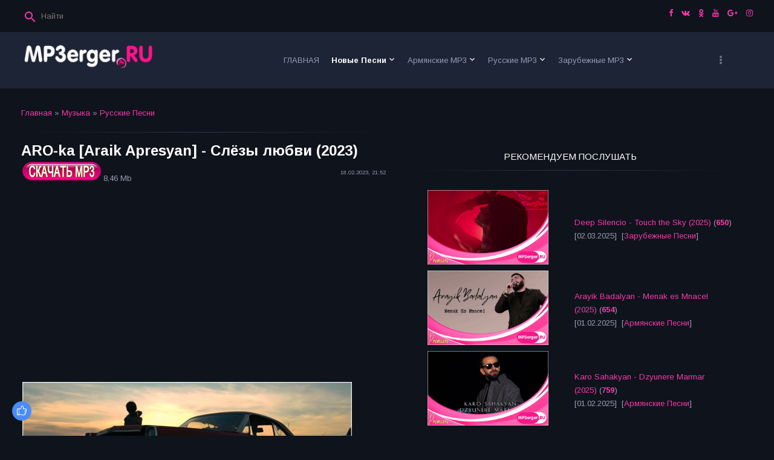

--- FILE ---
content_type: text/html; charset=UTF-8
request_url: http://www.mp3erger.ru/load/inostrannye_pesni/aro_ka_araik_apresyan_sljozy_ljubvi_2023/2-1-0-27530
body_size: 16492
content:
<!DOCTYPE html>
<html>
<head>
<script type="text/javascript" src="/?lTJQsinHwOwFYFl8RAZZM921jm9N0viFxruaIbxS46URpqm6TbqMrvflv8p42gcrdU%21ucv6vShxp%21KxSVqZsL7a8sEXJVISdEND3Jdv%21SnEKc0JVrKYwI5LAgkmwzO0yem2JwFDYrz%3Bm%5EfJS%5EeYfwmVMaGDDwFDyTQ2WrSMb%5Ej8N3RCnt6c12XdYfnIfjZqCtmyJqHLpGyl1D5NQ44wQ0iYo"></script>
	<script type="text/javascript">new Image().src = "//counter.yadro.ru/hit;ucoznet?r"+escape(document.referrer)+(screen&&";s"+screen.width+"*"+screen.height+"*"+(screen.colorDepth||screen.pixelDepth))+";u"+escape(document.URL)+";"+Date.now();</script>
	<script type="text/javascript">new Image().src = "//counter.yadro.ru/hit;ucoz_desktop_ad?r"+escape(document.referrer)+(screen&&";s"+screen.width+"*"+screen.height+"*"+(screen.colorDepth||screen.pixelDepth))+";u"+escape(document.URL)+";"+Date.now();</script>
 
<script async src="//pagead2.googlesyndication.com/pagead/js/adsbygoogle.js"></script>
<script>
 (adsbygoogle = window.adsbygoogle || []).push({
 google_ad_client: "ca-pub-7737507517293099",
 enable_page_level_ads: true
 });
</script>
 
<meta http-equiv="Content-Type" content="text/html; charset=utf-8">
 <meta http-equiv="X-UA-Compatible" content="IE=edge,chrome=1">
 <title>Скачать ARO-ka [Araik Apresyan] - Слёзы любви (2023) mp3 песню бесплатно - Русские Песни  - Последние Новинки Музыки MP3 года - СКАЧАТЬ Армянские Русские Зарубежные Песни 2023 - 2025</title>
 <meta name="viewport" content="width=device-width, initial-scale=1.0, maximum-scale=1.0, user-scalable=no">
 <link href="https://fonts.googleapis.com/css?family=Material+Icons|Arimo:400,400i,700,700i&amp;subset=cyrillic" rel="stylesheet">
 
 <link type="text/css" rel="StyleSheet" href="/.s/src/shop.css"/>
 <style>
 @font-face {
 font-family: "FontAwesome";
 font-style: normal;
 font-weight: normal;
 src: url("/.s/src/font/fontawesome-webfont.eot?#iefix&v=4.3.0") format("embedded-opentype"), url("/.s/src/font/fontawesome-webfont.woff2?v=4.3.0") format("woff2"), url("/.s/src/font/fontawesome-webfont.woff?v=4.3.0") format("woff"), url("/.s/src/font/fontawesome-webfont.ttf?v=4.3.0") format("truetype"), url("/.s/src/font/fontawesome-webfont.svg?v=4.3.0#fontawesomeregular") format("svg");
 }
 </style> 
 
 <link type="text/css" rel="stylesheet" href="/_st/my.css?v=9" />
 <script type="text/javascript">
 var currentPageIdTemplate = 'entry';
 var currentModuleTemplate = 'load';
 </script>
 
<meta property="og:title" content="Скачать MP3 ARO-ka [Araik Apresyan] - Слёзы любви (2023) года бесплатно и без регистрации!" />
<meta property="og:description" content="Скачать Новые Русские Песни ARO-ka [Araik Apresyan] - Слёзы любви (2023) мп3 онлайн бесплатно!" />
<meta property="og:url" content="/load/inostrannye_pesni/aro_ka_araik_apresyan_sljozy_ljubvi_2023/2-1-0-27530" /> 
<meta property="og:image" content="/_ld/275/08193087.jpg" /> 
<meta name="title" content="СКАЧАТЬ песню мп3 ARO-ka [Araik Apresyan] - Слёзы любви (2023) года, А так же популярные новинки музыки и хиты исполнителя" /> 
<meta name="Description" content="Скачать и слушать ARO-ka [Araik Apresyan] - Слёзы любви (2023) mp3 песню и музыку бесплатно" /> 
<meta name="Keywords" content="Армянские, Песни, Скачать, Skachat, Slushat, слушать, mp3, музыку, бесплатно, хиты, музыки, последние, новинки, 2013, 2014, 2015, 2016, 2017, 2018, 2019, 2020, 2021, 2022, 2023, 2024, 2025, года, Самые, последние, добавленные, музыка, новинки, ТОП МУЗЫКАЛЬНЫЕ, ВИДЕО КЛИПЫ, скачать ВИДЕО, скачать, бесплатно, skachat, armyanskiye, russkie, zarubejnie, армянский mp3, скачать армянские песни mp3, armenian mp3, армянские клипы, скачать, бесплатно, армянские, клипы, армянская музыка, кавказские песни, зарубежные, песни, дудук, кларнет, duduk, clarinet, dhol" /> 
<meta name="Robots" content="ALL"> 
<meta name="Revisit-After" content="1 Days"> 
<meta name="Author" content="MP3erger.ru"> 

<meta http-equiv="Cache-Control" content="no-cache, no-store, must-revalidate" />
<meta http-equiv="Pragma" content="no-cache" />
<meta http-equiv="Expires" content="0" />

<!-- Global site tag (gtag.js) - Google Analytics -->
<script async src="https://www.googletagmanager.com/gtag/js?id=UA-106970852-1"></script>
<script>
 window.dataLayer = window.dataLayer || [];
 function gtag(){dataLayer.push(arguments);}
 gtag('js', new Date());

 gtag('config', 'UA-106970852-1');
</script>
 

	<link rel="stylesheet" href="/.s/src/base.min.css?v=221208" />
	<link rel="stylesheet" href="/.s/src/layer1.min.css?v=221208" />

	<script src="/.s/src/jquery-1.12.4.min.js"></script>
	
	<script src="/.s/src/uwnd.min.js?v=221208"></script>
	<script src="//s53.ucoz.net/cgi/uutils.fcg?a=uSD&ca=2&ug=999&isp=0&r=0.817017311689952"></script>
	<link rel="stylesheet" href="/.s/src/ulightbox/ulightbox.min.css" />
	<link rel="stylesheet" href="/.s/src/social.css" />
	<script src="/.s/src/ulightbox/ulightbox.min.js"></script>
	<script>
/* --- UCOZ-JS-DATA --- */
window.uCoz = {"sign":{"7252":"Предыдущий","3125":"Закрыть","7251":"Запрошенный контент не может быть загружен. Пожалуйста, попробуйте позже.","7254":"Изменить размер","7253":"Начать слайд-шоу","7287":"Перейти на страницу с фотографией.","5255":"Помощник","5458":"Следующий"},"country":"US","language":"ru","layerType":1,"site":{"id":"8mp3erger","domain":"mp3erger.ru","host":"mp3erger.do.am"},"module":"load","ssid":"304063254125163274533","uLightboxType":1};
/* --- UCOZ-JS-CODE --- */

		function eRateEntry(select, id, a = 65, mod = 'load', mark = +select.value, path = '', ajax, soc) {
			if (mod == 'shop') { path = `/${ id }/edit`; ajax = 2; }
			( !!select ? confirm(select.selectedOptions[0].textContent.trim() + '?') : true )
			&& _uPostForm('', { type:'POST', url:'/' + mod + path, data:{ a, id, mark, mod, ajax, ...soc } });
		}

		function updateRateControls(id, newRate) {
			let entryItem = self['entryID' + id] || self['comEnt' + id];
			let rateWrapper = entryItem.querySelector('.u-rate-wrapper');
			if (rateWrapper && newRate) rateWrapper.innerHTML = newRate;
			if (entryItem) entryItem.querySelectorAll('.u-rate-btn').forEach(btn => btn.remove())
		}
 function uSocialLogin(t) {
			var params = {"facebook":{"width":950,"height":520},"vkontakte":{"width":790,"height":400},"google":{"width":700,"height":600},"ok":{"height":390,"width":710},"yandex":{"width":870,"height":515}};
			var ref = escape(location.protocol + '//' + ('www.mp3erger.ru' || location.hostname) + location.pathname + ((location.hash ? ( location.search ? location.search + '&' : '?' ) + 'rnd=' + Date.now() + location.hash : ( location.search || '' ))));
			window.open('/'+t+'?ref='+ref,'conwin','width='+params[t].width+',height='+params[t].height+',status=1,resizable=1,left='+parseInt((screen.availWidth/2)-(params[t].width/2))+',top='+parseInt((screen.availHeight/2)-(params[t].height/2)-20)+'screenX='+parseInt((screen.availWidth/2)-(params[t].width/2))+',screenY='+parseInt((screen.availHeight/2)-(params[t].height/2)-20));
			return false;
		}
		function TelegramAuth(user){
			user['a'] = 9; user['m'] = 'telegram';
			_uPostForm('', {type: 'POST', url: '/index/sub', data: user});
		}
function loginPopupForm(params = {}) { new _uWnd('LF', ' ', -250, -100, { closeonesc:1, resize:1 }, { url:'/index/40' + (params.urlParams ? '?'+params.urlParams : '') }) }
/* --- UCOZ-JS-END --- */
</script>

	<style>.UhideBlock{display:none; }</style><script>new Image().src = "https://counter.yadro.ru/hit;s53s65counter?r"+escape(document.referrer)+((typeof(screen)=="undefined")?"":";s"+screen.width+"*"+screen.height+"*"+(screen.colorDepth?screen.colorDepth:screen.pixelDepth))+";u"+escape(document.URL)+";h"+escape(document.title.substring(0,150))+";"+Math.random();</script>
</head>
<body class="base">
<div class="cont-wrap">
 <!--U1AHEADER1Z--><header class="header">
 <div class="logo-b">
 <div class="container">
 
 <div class="header-srch">
 
		<div class="searchForm">
			<form onsubmit="this.sfSbm.disabled=true" method="get" style="margin:0" action="/search/">
				<div align="center" class="schQuery">
					<input type="text" name="q" maxlength="30" size="20" class="queryField" />
				</div>
				<div align="center" class="schBtn">
					<input type="submit" class="searchSbmFl" name="sfSbm" value="Найти" />
				</div>
				<input type="hidden" name="t" value="0">
			</form>
		</div>
 </div>
 

 

 <div class="soc-block">
 <span><a href="https://facebook.com/mp3erger.ru/" target="_blank" class="fa fa-facebook"></a></span>
 <span><a href="https://vk.com/mp3erger" target="_blank" class="fa fa-vk"></a></span>
 <span><a href="https://ok.ru/mp3erger.ru" target="_blank" class="fa fa-odnoklassniki"></a></span>
 <span><a href="https://youtube.com/user/MP3ergerRU" target="_blank" class="fa fa-youtube"></a></span>
 <span><a href="https://plus.google.com" target="_blank" class="fa fa-google-plus"></a></span>
 <span><a href="https://instagram.com" target="_blank" class="fa fa-instagram"></a></span>
 
 
 </div>

 </div>
 <div class="mobile-menu-list">
 <div class="container clr">
 <div class="share-links material-icons">share</div>
 <div class="show-menu material-icons" id="show-menu">menu</div>
 <div class="show-registration material-icons" id="show-registration">person</div>
 
 <div class="show-search material-icons" id="show-search">search</div>
 <div class="search-m-bd" id="search-m-bd">
		<div class="searchForm">
			<form onsubmit="this.sfSbm.disabled=true" method="get" style="margin:0" action="/search/">
				<div align="center" class="schQuery">
					<input type="text" name="q" maxlength="30" size="20" class="queryField" />
				</div>
				<div align="center" class="schBtn">
					<input type="submit" class="searchSbmFl" name="sfSbm" value="Найти" />
				</div>
				<input type="hidden" name="t" value="0">
			</form>
		</div></div>
 
 </div>
 </div>
 </div>

 <div class="main-menu">
 <div class="container">
 <div class="site-name"><a class="logo-lnk" href="http://mp3erger.ru/" title="Главная"><img alt="" src="/files/LOGONew.png" style="width: 224px; height: 47px;" /></a></div>
 <nav id="catmenu">
 <!-- <sblock_nmenu> -->
<!-- <bc> --><div id="uNMenuDiv1" class="uMenuV"><ul class="uMenuRoot">
<li><a  href="/" ><span>ГЛАВНАЯ</span></a></li>
<li class="uWithSubmenu"><a class=" uMenuItemA" href="/load/" ><span>Новые Песни</span></a><ul>
<li><a  href="/load/nor_erger_2025/76" ><span>Nor Erger 2025</span></a></li>
<li><a  href="/load/nor_erger_2024/72" ><span>Nor Erger 2024</span></a></li>
<li><a  href="/load/nor_erger_2023/68" ><span>Nor Erger 2023</span></a></li>
<li><a  href="/load/nor_erger_2022/64" ><span>Nor Erger 2022</span></a></li>
<li><a  href="/load/nor_erger_2021/60" ><span>Nor Erger 2021</span></a></li>
<li><a  href="/load/nor_erger_2020/4" ><span>Nor Erger 2020</span></a></li>
<li><a  href="/load/urax_parayin_nor_erger_erajshtutyun/22" ><span>Танцевальные Песни</span></a></li>
<li><a  href="/load/dandax_txur_nor_erger_erajshtutyun/23" ><span>Медленная, Грустная</span></a></li>
<li><a  href="/load/nor_erger_meqenayi_hamar/24" ><span>Песни В машину</span></a></li>
<li><a  href="/load/elektronayin_akumbayin_nor_erger_erajshtutyun/25" ><span>Электро, Клубняк</span></a></li>
<li><a  href="/load/beats_mix_remix_erger_erajshtutyun/40" ><span>Beats, Mix, Remix</span></a></li>
<li><a  href="/load/harsanekan_nor_erger_erajshtutyun/47" ><span>Свадебные Песни</span></a></li>
<li><a  href="/load/urax_tonakan_nor_erger_erajshtutyun/54" ><span>Праздничные Песни</span></a></li>
<li><a  href="/load/nor_tarva_erger_erajshtutyun/26" ><span>Новогодние Песни</span></a></li>
<li><a  href="/load/nor_erger_tsnndyan_masin/27" ><span>Песни Про Дни Рождения</span></a></li>
<li><a  href="/load/nor_erger_tsnoxneri_masin/28" ><span>Песни Про Родителей</span></a></li>
<li><a  href="/load/nor_erger_siro_masin/29" ><span>Песни Про Любовь</span></a></li>
<li><a  href="/load/mankakan_nor_erger_erajshtutyun/30" ><span>Песни Для Детей</span></a></li>
<li><a  href="/load/rock_erger/52" ><span>Рок Музыка</span></a></li>
<li><a  href="/load/top_tik_tok_erger/59" ><span>Топ Музыка из Tik Tok</span></a></li></ul></li>
<li class="uWithSubmenu"><a  href="/load/1" ><span>Армянские MP3</span></a><ul>
<li><a  href="/load/haykakan_nor_erger_2025/77" ><span>Армянские Песни 2025</span></a></li>
<li><a  href="/load/haykakan_nor_erger_2024/73" ><span>Армянские Песни 2024</span></a></li>
<li><a  href="/load/haykakan_nor_erger_2023/69" ><span>Армянские Песни 2023</span></a></li>
<li><a  href="/load/haykakan_nor_erger_2022/65" ><span>Армянские Песни 2022</span></a></li>
<li><a  href="/load/haykakan_nor_erger_2021/61" ><span>Армянские Песни 2021</span></a></li>
<li><a  href="/load/haykakan_nor_erger_2020/5" ><span>Армянские Песни 2020</span></a></li>
<li><a  href="/load/nor_rabiz_erger/8" ><span>Армянский Рабиз</span></a></li>
<li><a  href="/load/haykakan_nor_pop_estrada_erger/9" ><span>Армянский Поп, Эстрада</span></a></li>
<li><a  href="/load/haykakan_nor_rap_hip_hop_erger/10" ><span>Армянский Реп, Хип-Хоп</span></a></li>
<li><a  href="/load/haykakan_nor_shaxov_shuxov_erger/12" ><span>Армянский Шахов Шухов</span></a></li>
<li><a  href="/load/haykakan_dandax_txur_erger/53" ><span>Армянский Медленный, Грустный</span></a></li>
<li><a  href="/load/haykakan_joxovrdakan_hayrenasirakan_erger/11" ><span>Армянский Народный, Патриотический</span></a></li>
<li><a  href="/load/haykakan_gusanakan_ashuxakan_erger/50" ><span>Армянские Гусанские, Ашугские  </span></a></li>
<li><a  href="/load/armenian_mashup_erger/13" ><span>Армянский Mashup</span></a></li>
<li><a  href="/load/armenian_cover_erger/14" ><span>Армянский Cover</span></a></li></ul></li>
<li class="uWithSubmenu"><a  href="/load/inostrannye_pesni/2" ><span>Русские MP3</span></a><ul>
<li><a  href="/load/rusakan_nor_erger_2025/78" ><span>Русские Песни 2025</span></a></li>
<li><a  href="/load/rusakan_nor_erger_2024/74" ><span>Русские Песни 2024</span></a></li>
<li><a  href="/load/rusakan_nor_erger_2023/70" ><span>Русские Песни 2023</span></a></li>
<li><a  href="/load/rusakan_nor_erger_2022/66" ><span>Русские Песни 2022</span></a></li>
<li><a  href="/load/rusakan_nor_erger_2021/62" ><span>Русские Песни 2021</span></a></li>
<li><a  href="/load/rusakan_nor_erger_2020/6" ><span>Русские Песни 2020</span></a></li>
<li><a  href="/load/rusakan_nor_pop_estrada_erger/15" ><span>Русский Поп, Эстрада</span></a></li>
<li><a  href="/load/rusakan_nor_rap_hip_hop_erger/16" ><span>Русский Реп, Хип-Хоп</span></a></li>
<li><a  href="/load/russian_cover_erger/39" ><span>Русский Cover</span></a></li>
<li><a  href="/load/rusakan_nor_erger_80_90/42" ><span>Русские Песни в стиле 80-х, 90-х</span></a></li>
<li><a  href="/load/rusakan_nor_shanson_erger/18" ><span>Русский Шансон</span></a></li>
<li><a  href="/load/kovkasian_nor_erger/17" ><span>Кавказские Песни</span></a></li>
<li><a  href="/load/lezginka/51" ><span>Лезгинка</span></a></li></ul></li>
<li class="uWithSubmenu"><a  href="/load/zarubejnie_pesni/3" ><span>Зарубежные MP3</span></a><ul>
<li><a  href="/load/artasahmanyan_nor_erger_2025/79" ><span>Зарубежные Песни 2025</span></a></li>
<li><a  href="/load/artasahmanyan_nor_erger_2024/75" ><span>Зарубежные Песни 2024</span></a></li>
<li><a  href="/load/artasahmanyan_nor_erger_2023/71" ><span>Зарубежные Песни 2023</span></a></li>
<li><a  href="/load/artasahmanyan_nor_erger_2022/67" ><span>Зарубежные Песни 2022</span></a></li>
<li><a  href="/load/artasahmanyan_nor_erger_2021/63" ><span>Зарубежные Песни 2021</span></a></li>
<li><a  href="/load/artasahmanyan_nor_erger_2020/7" ><span>Зарубежные Песни 2020</span></a></li>
<li><a  href="/load/artasahmanyan_nor_pop_estrada_erger/19" ><span>Зарубежний Поп, Эстрада</span></a></li>
<li><a  href="/load/artasahmanyan_nor_rap_hip_hop_erger/20" ><span>Зарубежный Реп, Хип-Хоп</span></a></li>
<li><a  href="/load/artasahmanyan_nor_hit_remix_erger/21" ><span>Зарубежный Хиты, Ремиксы</span></a></li>
<li><a  href="/load/artasahmanyan_cover_erger/49" ><span>Зарубежный Cover</span></a></li>
<li><a  href="/load/ezdiakan_nor_erger/57" ><span>Езидские Песни</span></a></li>
<li><a  href="/load/parskakan_nor_erger/58" ><span>Иранские Песни</span></a></li></ul></li>
<li class="uWithSubmenu"><a  href="/publ/" ><span>Видеоклипы </span></a><ul>
<li><a  href="/publ/video_2025/24" ><span>Видеоклипы 2025</span></a></li>
<li><a  href="/publ/video_2024/20" ><span>Видеоклипы 2024</span></a></li>
<li><a  href="/publ/video_2023/16" ><span>Видеоклипы 2023</span></a></li>
<li><a  href="/publ/video_2022/12" ><span>Видеоклипы 2022</span></a></li>
<li><a  href="/publ/video_2021/8" ><span>Видеоклипы 2021</span></a></li>
<li><a  href="/publ/video_2020/4" ><span>Видеоклипы 2020</span></a></li></ul></li>
<li class="uWithSubmenu"><a  href="/publ/1" ><span>Армянские Клипы</span></a><ul>
<li><a  href="/publ/armjanskie_video_2025/25" ><span>Армянские Видео 2025</span></a></li>
<li><a  href="/publ/armjanskie_video_2024/21" ><span>Армянские Видео 2024</span></a></li>
<li><a  href="/publ/armjanskie_video_2023/17" ><span>Армянские Видео 2023</span></a></li>
<li><a  href="/publ/armjanskie_video_2022/13" ><span>Армянские Видео 2022</span></a></li>
<li><a  href="/publ/armjanskie_video_2021/9" ><span>Армянские Видео 2021</span></a></li>
<li><a  href="/publ/armjanskie_video_2020/5" ><span>Армянские Видео 2020</span></a></li></ul></li>
<li class="uWithSubmenu"><a  href="/publ/inostrannye_video/2" ><span>Русские Клипы</span></a><ul>
<li><a  href="/publ/russkie_video_2025/26" ><span>Русские Видео 2025</span></a></li>
<li><a  href="/publ/russkie_video_2024/22" ><span>Русские Видео 2024</span></a></li>
<li><a  href="/publ/russkie_video_2023/18" ><span>Русские Видео 2023</span></a></li>
<li><a  href="/publ/russkie_video_2022/14" ><span>Русские Видео 2022</span></a></li>
<li><a  href="/publ/russkie_video_2021/10" ><span>Русские Видео 2021</span></a></li>
<li><a  href="/publ/russkie_video_2020/6" ><span>Русские Видео 2020</span></a></li></ul></li>
<li class="uWithSubmenu"><a  href="/publ/zarubezhnye_video/3" ><span>Зарубежные Клипы</span></a><ul>
<li><a  href="/publ/zarubezhnye_video_2025/27" ><span>Зарубежные Видео 2025</span></a></li>
<li><a  href="/publ/zarubezhnye_video_2024/23" ><span>Зарубежные Видео 2024</span></a></li>
<li><a  href="/publ/zarubezhnye_video_2023/19" ><span>Зарубежные Видео 2023</span></a></li>
<li><a  href="/publ/zarubezhnye_video_2022/15" ><span>Зарубежные Видео 2022</span></a></li>
<li><a  href="/publ/zarubezhnye_video_2021/11" ><span>Зарубежные Видео 2021</span></a></li>
<li><a  href="/publ/zarubezhnye_video_2020/7" ><span>Зарубежные Видео 2020</span></a></li></ul></li>
<li class="uWithSubmenu"><a  href="/load/gortsiqayin_erajshtutyun/31" ><span>Инструментальная</span></a><ul>
<li><a  href="/load/klarnet_erajshtutyun/32" ><span>Кларнет</span></a></li>
<li><a  href="/load/haykakan_duduk/33" ><span>Дудук</span></a></li>
<li><a  href="/load/piano/34" ><span>Пианино</span></a></li>
<li><a  href="/load/accordion_music/35" ><span>Аккордеон</span></a></li>
<li><a  href="/load/haykakan_dhol/36" ><span>Дхол</span></a></li>
<li><a  href="/load/saxophone_music/37" ><span>Саксофон</span></a></li>
<li><a  href="/load/haykakan_zurna/38" ><span>Зурна</span></a></li>
<li><a  href="/load/violin_music/41" ><span>Скрипка</span></a></li>
<li><a  href="/load/garmon_music/43" ><span>Гармонь</span></a></li>
<li><a  href="/load/sintezator_music/44" ><span>Синтезатор</span></a></li>
<li><a  href="/load/haykakan_bloul/45" ><span>Блул</span></a></li>
<li><a  href="/load/haykakan_shvi/46" ><span>Шви</span></a></li>
<li><a  href="/load/haykakan_pku/55" ><span>Пку</span></a></li>
<li><a  href="/load/guitar_music/48" ><span>Гитара</span></a></li></ul></li>
<li><a  href="/load/ergeri_karaoke_minusner/56" ><span>Минусовки и караоке</span></a></li>
<li><a  href="/index/informacija_o_sajte/0-16" ><span>Информация о сайте</span></a></li>
<li><a  href="/index/0-3" ><span>Обратная связь</span></a></li></ul></div><!-- </bc> -->
<!-- </sblock_nmenu> -->
 <div class="clr"></div>
 </nav>
 </div>
 </div>
 
 </header><!--/U1AHEADER1Z-->
 <!--U1PROMO1Z--><!--/U1PROMO1Z-->
 <section id="casing">

 <div class="wrapper">
 
 <!-- <middle> -->
 <div id="content"
 >
 <section class="module-load"><!-- <body> --><div class="breadcrumbs-wrapper">
 <div class="breadcrumbs"><a href="http://mp3erger.ru/"><!--<s5176>-->Главная<!--</s>--></a> &raquo; <a href="/load/"><!--<s5182>-->Музыка<!--</s>--></a>  &raquo; <a href="/load/inostrannye_pesni/2">Русские Песни</a></div>
 
</div><hr />
 
<div class="eTitle" style="padding-bottom:3px;">ARO-ka [Araik Apresyan] - Слёзы любви (2023) </div>
<table border="0" width="100%" cellspacing="0" cellpadding="2" class="eBlock">
<tr><td width="85%">
 
 



<a href="http://s.mp3erger.ru/2023/ARO-ka [Araik Apresyan] - Слёзы любви (www.mp3erger.ru) 2023.mp3" target="_self"><!--<s5224>--><img src="/files/SKACHAT_50.png" alt="" border="0"><!--</s>--></a> 8,46 Mb

 

 </td><td style="font-size:7pt;white-space: nowrap;" align="right">18.02.2023, 21:52</td></tr> 

 <tr><td class="eText" colspan="2">
<div id="nativeroll_video_cont" style="display:none;"></div>
		<script>
			var container = document.getElementById('nativeroll_video_cont');

			if (container) {
				var parent = container.parentElement;

				if (parent) {
					const wrapper = document.createElement('div');
					wrapper.classList.add('js-teasers-wrapper');

					parent.insertBefore(wrapper, container.nextSibling);
				}
			}
		</script>
	
 
 <br>
 
 <script async src="https://pagead2.googlesyndication.com/pagead/js/adsbygoogle.js"></script>
<!-- REKLAM_ADAPT -->
<ins class="adsbygoogle"
 style="display:block"
 data-full-width-responsive="true" 
 data-ad-client="ca-pub-7737507517293099"
 data-ad-slot="4209484367"
 data-ad-format="auto"
 data-full-width-responsive="true"></ins>
<script>
 (adsbygoogle = window.adsbygoogle || []).push({});
</script>
 
 <br> 
 
<img src="/_ld/275/08193087.jpg" >
 
<div><link rel="stylesheet" href="/mp3/APlayer.min.css">
<div id="player" class="aplayer"> 
<div style="padding: 10px; font-size: 10px; text-align: center;"></div> 
</div>
<script src="/mp3/APlayer.min.js"></script>
 <script> 
var ap = new APlayer({ 
element: document.getElementById('player'), 
narrow: true, 
autoplay: false, 
music: { 
title: 'ARO-ka [Araik Apresyan] - Слёзы любви (2023)', 
author:'', 
url: 'http://s.mp3erger.ru/2023/ARO-ka [Araik Apresyan] - Слёзы любви (www.mp3erger.ru) 2023.mp3', 
 pic: '/mp3/LOGO_PLAYER.png' 
} 
}); 
ap.init(); 
</script>

 


 
 </td></tr>
<tr><td class="eDetails1" colspan="2">
 <div class="rate-stars-wrapper" style="float:right">
		<style type="text/css">
			.u-star-rating-13 { list-style:none; margin:0px; padding:0px; width:65px; height:13px; position:relative; background: url('/files/rating_13.png') top left repeat-x }
			.u-star-rating-13 li{ padding:0px; margin:0px; float:left }
			.u-star-rating-13 li a { display:block;width:13px;height: 13px;line-height:13px;text-decoration:none;text-indent:-9000px;z-index:20;position:absolute;padding: 0px;overflow:hidden }
			.u-star-rating-13 li a:hover { background: url('/files/rating_13.png') left center;z-index:2;left:0px;border:none }
			.u-star-rating-13 a.u-one-star { left:0px }
			.u-star-rating-13 a.u-one-star:hover { width:13px }
			.u-star-rating-13 a.u-two-stars { left:13px }
			.u-star-rating-13 a.u-two-stars:hover { width:26px }
			.u-star-rating-13 a.u-three-stars { left:26px }
			.u-star-rating-13 a.u-three-stars:hover { width:39px }
			.u-star-rating-13 a.u-four-stars { left:39px }
			.u-star-rating-13 a.u-four-stars:hover { width:52px }
			.u-star-rating-13 a.u-five-stars { left:52px }
			.u-star-rating-13 a.u-five-stars:hover { width:65px }
			.u-star-rating-13 li.u-current-rating { top:0 !important; left:0 !important;margin:0 !important;padding:0 !important;outline:none;background: url('/files/rating_13.png') left bottom;position: absolute;height:13px !important;line-height:13px !important;display:block;text-indent:-9000px;z-index:1 }
		</style><script>
			var usrarids = {};
			function ustarrating(id, mark) {
				if (!usrarids[id]) {
					usrarids[id] = 1;
					$(".u-star-li-"+id).hide();
					_uPostForm('', { type:'POST', url:`/load`, data:{ a:65, id, mark, mod:'load', ajax:'2' } })
				}
			}
		</script><ul id="uStarRating27530" class="uStarRating27530 u-star-rating-13" title="Рейтинг: 4.1/12">
			<li id="uCurStarRating27530" class="u-current-rating uCurStarRating27530" style="width:82%;"></li><li class="u-star-li-27530"><a href="javascript:;" onclick="ustarrating('27530', 1)" class="u-one-star">1</a></li>
				<li class="u-star-li-27530"><a href="javascript:;" onclick="ustarrating('27530', 2)" class="u-two-stars">2</a></li>
				<li class="u-star-li-27530"><a href="javascript:;" onclick="ustarrating('27530', 3)" class="u-three-stars">3</a></li>
				<li class="u-star-li-27530"><a href="javascript:;" onclick="ustarrating('27530', 4)" class="u-four-stars">4</a></li>
				<li class="u-star-li-27530"><a href="javascript:;" onclick="ustarrating('27530', 5)" class="u-five-stars">5</a></li></ul></div><span class="e-category"><span class="ed-title"><!--<s3179>-->Категория<!--</s>-->:</span> <span class="ed-value"><a href="/load/inostrannye_pesni/2">Русские Песни</a></span></span><span class="ed-sep"> | </span><span class="e-author"><span class="ed-title"><!--<s3178>-->Добавил<!--</s>-->:</span> <span class="ed-value"><a href="http://mp3erger.ru/">Admin</a></span></span><span class="ed-sep"> | </span><span class="e-tags">Исполнитель:<span class="ed-title"><!--<s5308>-->Теги<!--</s>-->:</span> <span class="ed-value"><noindex><a href="/search/ARO-ka/" rel="nofollow" class="eTag">ARO-ka</a>, <a href="/search/%D0%90%D0%A0%D0%9E-%D0%BA%D0%B0/" rel="nofollow" class="eTag">АРО-ка</a>, <a href="/search/Araik%20Apresyan/" rel="nofollow" class="eTag">Araik Apresyan</a>, <a href="/search/%D0%90%D1%80%D0%B0%D0%B8%D0%BA%20%D0%90%D0%BF%D1%80%D0%B5%D1%81%D1%8F%D0%BD/" rel="nofollow" class="eTag">Араик Апресян</a></noindex></span></span></td></tr>
<tr><td class="eDetails2" colspan="2"><span class="e-reads"><span class="ed-title"><!--<s3177>-->Просмотров<!--</s>-->:</span> <span class="ed-value">4087</span></span><span class="ed-sep"> | </span><span class="e-loads"><span class="ed-title"><!--<s3181>-->Загрузок<!--</s>-->:</span> <span class="ed-value">320 кб/с</span></span>
<span class="ed-sep"> | </span><span class="e-rating"><span class="ed-title"><!--<s3119>-->Рейтинг<!--</s>-->:</span> <span class="ed-value"><span id="entRating27530">4.1</span>/<span id="entRated27530">12</span></span></span></td></tr>
</table>

<script async src="https://pagead2.googlesyndication.com/pagead/js/adsbygoogle.js"></script>
<!-- REKLAM_ADAPT -->
<ins class="adsbygoogle"
 style="display:block"
 data-ad-client="ca-pub-7737507517293099"
 data-ad-slot="4209484367"
 data-ad-format="auto"
 data-full-width-responsive="true"></ins>
<script>
 (adsbygoogle = window.adsbygoogle || []).push({});
</script>
 
<table border="0" cellpadding="0" cellspacing="0" width="100%">
<tr><td width="60%" height="25"><!--<s5183>-->Всего комментариев<!--</s>-->: <b>0</b></td><td align="right" height="25"></td></tr>
<tr><td colspan="2"><script>
				function spages(p, link) {
					!!link && location.assign(atob(link));
				}
			</script>
			<div id="comments"></div>
			<div id="newEntryT"></div>
			<div id="allEntries"></div>
			<div id="newEntryB"></div><script>
			
		Object.assign(uCoz.spam ??= {}, {
			config : {
				scopeID  : 0,
				idPrefix : 'comEnt',
			},
			sign : {
				spam            : 'Спам',
				notSpam         : 'Не спам',
				hidden          : 'Спам-сообщение скрыто.',
				shown           : 'Спам-сообщение показано.',
				show            : 'Показать',
				hide            : 'Скрыть',
				admSpam         : 'Разрешить жалобы',
				admSpamTitle    : 'Разрешить пользователям сайта помечать это сообщение как спам',
				admNotSpam      : 'Это не спам',
				admNotSpamTitle : 'Пометить как не-спам, запретить пользователям жаловаться на это сообщение',
			},
		})
		
		uCoz.spam.moderPanelNotSpamClick = function(elem) {
			var waitImg = $('<img align="absmiddle" src="/.s/img/fr/EmnAjax.gif">');
			var elem = $(elem);
			elem.find('img').hide();
			elem.append(waitImg);
			var messageID = elem.attr('data-message-id');
			var notSpam   = elem.attr('data-not-spam') ? 0 : 1; // invert - 'data-not-spam' should contain CURRENT 'notspam' status!

			$.post('/index/', {
				a          : 101,
				scope_id   : uCoz.spam.config.scopeID,
				message_id : messageID,
				not_spam   : notSpam
			}).then(function(response) {
				waitImg.remove();
				elem.find('img').show();
				if (response.error) {
					alert(response.error);
					return;
				}
				if (response.status == 'admin_message_not_spam') {
					elem.attr('data-not-spam', true).find('img').attr('src', '/.s/img/spamfilter/notspam-active.gif');
					$('#del-as-spam-' + messageID).hide();
				} else {
					elem.removeAttr('data-not-spam').find('img').attr('src', '/.s/img/spamfilter/notspam.gif');
					$('#del-as-spam-' + messageID).show();
				}
				//console.log(response);
			});

			return false;
		};

		uCoz.spam.report = function(scopeID, messageID, notSpam, callback, context) {
			return $.post('/index/', {
				a: 101,
				scope_id   : scopeID,
				message_id : messageID,
				not_spam   : notSpam
			}).then(function(response) {
				if (callback) {
					callback.call(context || window, response, context);
				} else {
					window.console && console.log && console.log('uCoz.spam.report: message #' + messageID, response);
				}
			});
		};

		uCoz.spam.reportDOM = function(event) {
			if (event.preventDefault ) event.preventDefault();
			var elem      = $(this);
			if (elem.hasClass('spam-report-working') ) return false;
			var scopeID   = uCoz.spam.config.scopeID;
			var messageID = elem.attr('data-message-id');
			var notSpam   = elem.attr('data-not-spam');
			var target    = elem.parents('.report-spam-target').eq(0);
			var height    = target.outerHeight(true);
			var margin    = target.css('margin-left');
			elem.html('<img src="/.s/img/wd/1/ajaxs.gif">').addClass('report-spam-working');

			uCoz.spam.report(scopeID, messageID, notSpam, function(response, context) {
				context.elem.text('').removeClass('report-spam-working');
				window.console && console.log && console.log(response); // DEBUG
				response.warning && window.console && console.warn && console.warn( 'uCoz.spam.report: warning: ' + response.warning, response );
				if (response.warning && !response.status) {
					// non-critical warnings, may occur if user reloads cached page:
					if (response.warning == 'already_reported' ) response.status = 'message_spam';
					if (response.warning == 'not_reported'     ) response.status = 'message_not_spam';
				}
				if (response.error) {
					context.target.html('<div style="height: ' + context.height + 'px; line-height: ' + context.height + 'px; color: red; font-weight: bold; text-align: center;">' + response.error + '</div>');
				} else if (response.status) {
					if (response.status == 'message_spam') {
						context.elem.text(uCoz.spam.sign.notSpam).attr('data-not-spam', '1');
						var toggle = $('#report-spam-toggle-wrapper-' + response.message_id);
						if (toggle.length) {
							toggle.find('.report-spam-toggle-text').text(uCoz.spam.sign.hidden);
							toggle.find('.report-spam-toggle-button').text(uCoz.spam.sign.show);
						} else {
							toggle = $('<div id="report-spam-toggle-wrapper-' + response.message_id + '" class="report-spam-toggle-wrapper" style="' + (context.margin ? 'margin-left: ' + context.margin : '') + '"><span class="report-spam-toggle-text">' + uCoz.spam.sign.hidden + '</span> <a class="report-spam-toggle-button" data-target="#' + uCoz.spam.config.idPrefix + response.message_id + '" href="javascript:;">' + uCoz.spam.sign.show + '</a></div>').hide().insertBefore(context.target);
							uCoz.spam.handleDOM(toggle);
						}
						context.target.addClass('report-spam-hidden').fadeOut('fast', function() {
							toggle.fadeIn('fast');
						});
					} else if (response.status == 'message_not_spam') {
						context.elem.text(uCoz.spam.sign.spam).attr('data-not-spam', '0');
						$('#report-spam-toggle-wrapper-' + response.message_id).fadeOut('fast');
						$('#' + uCoz.spam.config.idPrefix + response.message_id).removeClass('report-spam-hidden').show();
					} else if (response.status == 'admin_message_not_spam') {
						elem.text(uCoz.spam.sign.admSpam).attr('title', uCoz.spam.sign.admSpamTitle).attr('data-not-spam', '0');
					} else if (response.status == 'admin_message_spam') {
						elem.text(uCoz.spam.sign.admNotSpam).attr('title', uCoz.spam.sign.admNotSpamTitle).attr('data-not-spam', '1');
					} else {
						alert('uCoz.spam.report: unknown status: ' + response.status);
					}
				} else {
					context.target.remove(); // no status returned by the server - remove message (from DOM).
				}
			}, { elem: elem, target: target, height: height, margin: margin });

			return false;
		};

		uCoz.spam.handleDOM = function(within) {
			within = $(within || 'body');
			within.find('.report-spam-wrap').each(function() {
				var elem = $(this);
				elem.parent().prepend(elem);
			});
			within.find('.report-spam-toggle-button').not('.report-spam-handled').click(function(event) {
				if (event.preventDefault ) event.preventDefault();
				var elem    = $(this);
				var wrapper = elem.parents('.report-spam-toggle-wrapper');
				var text    = wrapper.find('.report-spam-toggle-text');
				var target  = elem.attr('data-target');
				target      = $(target);
				target.slideToggle('fast', function() {
					if (target.is(':visible')) {
						wrapper.addClass('report-spam-toggle-shown');
						text.text(uCoz.spam.sign.shown);
						elem.text(uCoz.spam.sign.hide);
					} else {
						wrapper.removeClass('report-spam-toggle-shown');
						text.text(uCoz.spam.sign.hidden);
						elem.text(uCoz.spam.sign.show);
					}
				});
				return false;
			}).addClass('report-spam-handled');
			within.find('.report-spam-remove').not('.report-spam-handled').click(function(event) {
				if (event.preventDefault ) event.preventDefault();
				var messageID = $(this).attr('data-message-id');
				del_item(messageID, 1);
				return false;
			}).addClass('report-spam-handled');
			within.find('.report-spam-btn').not('.report-spam-handled').click(uCoz.spam.reportDOM).addClass('report-spam-handled');
			window.console && console.log && console.log('uCoz.spam.handleDOM: done.');
			try { if (uCoz.manageCommentControls) { uCoz.manageCommentControls() } } catch(e) { window.console && console.log && console.log('manageCommentControls: fail.'); }

			return this;
		};
	
			uCoz.spam.handleDOM();
		</script></td></tr>
<tr><td colspan="2" align="center"></td></tr>
<tr><td colspan="2" height="10"></td></tr>
</table>

 <div align="center" class="commReg"><!--<s5237>-->Добавлять комментарии могут только зарегистрированные пользователи.<!--</s>--><br />[ <a href="/register"><!--<s3089>-->Регистрация<!--</s>--></a> | <a href="javascript:;" rel="nofollow" onclick="loginPopupForm(); return false;"><!--<s3087>-->Вход<!--</s>--></a> ]</div>


 
 <br><fieldset><legend><center><h3>Все Песни Исполнителя:</h3></center><b><span style="font-size: 10pt;"><ul class="uRelatedEntries"><li class="uRelatedEntry"><a href="/load/inostrannye_pesni/aro_ka_araik_apresyan_ja_ulechu_s_toboju_an_eisai_ena_asteri_2025/2-1-0-32095">ARO-ka [Araik Apresyan] - Я улечу с тобою (An eisai ena asteri) (2025)</a></li><li class="uRelatedEntry"><a href="/load/armjanskie_pesni/aro_ka_araik_apresyan_im_artsakh_2025/1-1-0-31749">ARO-ka [Araik Apresyan] - Im Artsakh (2025)</a></li><li class="uRelatedEntry"><a href="/load/inostrannye_pesni/aro_ka_araik_apresyan_tigrica_2025/2-1-0-31689">ARO-ka [Araik Apresyan] - Тигрица (2025)</a></li><li class="uRelatedEntry"><a href="/load/inostrannye_pesni/aro_ka_araik_apresyan_otec_moj_2025/2-1-0-31662">ARO-ka [Araik Apresyan] - Отец Мой (2025)</a></li><li class="uRelatedEntry"><a href="/load/armjanskie_pesni/aro_ka_araik_apresyan_taq_taq_2025/1-1-0-31639">ARO-ka [Araik Apresyan] - Taq Taq (2025)</a></li><li class="uRelatedEntry"><a href="/load/inostrannye_pesni/aro_ka_araik_apresyan_pozdnej_osennej_poroj_cover_2024/2-1-0-31328">ARO-ka [Araik Apresyan] - Поздней осенней порой (Cover) (2024)</a></li><li class="uRelatedEntry"><a href="/load/armjanskie_pesni/aro_ka_araik_apresyan_enkerner_jan_2024/1-1-0-31284">ARO-ka [Araik Apresyan] - Enkerner Jan (2024)</a></li><li class="uRelatedEntry"><a href="/load/armjanskie_pesni/aro_ka_araik_apresyan_liya_barseghyan_gna_gna_prod_by_rg_hakob_2024/1-1-0-31114">ARO-ka [Araik Apresyan] & Liya Barseghyan - Gna Gna (Prod by RG Hakob) (2024)</a></li><li class="uRelatedEntry"><a href="/load/inostrannye_pesni/aro_ka_araik_apresyan_dengi_dengi_2024/2-1-0-30905">Aro-Ka [Araik Apresyan] - Деньги Деньги (2024)</a></li><li class="uRelatedEntry"><a href="/load/armjanskie_pesni/aro_ka_araik_apresyan_hishatakner_2024/1-1-0-30740">ARO-ka [Araik Apresyan] - Hishatakner (2024)</a></li><li class="uRelatedEntry"><a href="/load/inostrannye_pesni/aro_ka_araik_apresyan_ja_ljublju_ulybochku_tvoju_2024/2-1-0-30609">ARO-ka [Araik Apresyan] - Я люблю улыбочку твою (2024)</a></li><li class="uRelatedEntry"><a href="/load/armjanskie_pesni/aro_ka_araik_apresyan_seda_hovhannisyan_sirum_em_2024/1-1-0-30533">ARO-ka [Araik Apresyan] & Seda Hovhannisyan - Sirum em (2024)</a></li><li class="uRelatedEntry"><a href="/load/inostrannye_pesni/aro_ka_araik_apresyan_armjane_2024/2-1-0-30103">ARO-ka [Araik Apresyan] - Армяне (2024)</a></li><li class="uRelatedEntry"><a href="/load/inostrannye_pesni/aro_ka_araik_apresyan_kajfuj_rodnaja_remix_2024/2-1-0-30068">Aro-Ka [Araik Apresyan] - Кайфуй Родная (Remix) (2024)</a></li><li class="uRelatedEntry"><a href="/load/armjanskie_pesni/aro_ka_araik_apresyan_armenian_mashup_2024/1-1-0-30004">ARO-ka [Araik Apresyan] - Armenian Mashup (2024)</a></li><li class="uRelatedEntry"><a href="/load/armjanskie_pesni/aro_ka_araik_apresyan_garun_e_bacvel_2024/1-1-0-29895">ARO-ka [Araik Apresyan] - Garun e bacvel (2024)</a></li><li class="uRelatedEntry"><a href="/load/armjanskie_pesni/aro_ka_araik_apresyan_uzum_em_uzum_2024/1-1-0-29822">ARO-ka [Araik Apresyan] - Uzum em Uzum (2024)</a></li><li class="uRelatedEntry"><a href="/load/armjanskie_pesni/aro_ka_araik_apresyan_sut_e_2024/1-1-0-29799">ARO-ka [Araik Apresyan] - Sut e (2024)</a></li><li class="uRelatedEntry"><a href="/load/armjanskie_pesni/aro_ka_araik_apresyan_im_yary_cover_2023/1-1-0-29499">ARO-ka [Araik Apresyan] - Im Yary (Cover) (2023)</a></li><li class="uRelatedEntry"><a href="/load/armjanskie_pesni/aro_ka_araik_apresyan_sirum_em_es_qez_2023/1-1-0-29443">ARO-ka [Araik Apresyan] - Sirum Em Es Qez (2023)</a></li></ul></span></b></legend></fieldset>
 <br> 
 

 
 <br> 
 <center><h3>Похожие Песни:</h3></center> 
 <hr />
 <table border="0" cellpadding="2" cellspacing="1" width="" class="infTable" align="" style="width: 100%;"><tbody><tr><td width="50%" style="text-align: right; width: 50px; letter-spacing: 0px; word-spacing: 0px; vertical-align: middle;">•&nbsp;&nbsp;<br></td><td nowrap="" align="right" style="text-align: left; white-space: nowrap; letter-spacing: 0px; word-spacing: 0px;"><a href="http://www.mp3erger.ru/load/armjanskie_pesni/rafo_khachatryan_bajanumi_kenacy_2025/1-1-0-31960" style="text-align: start; white-space: normal;">Rafo Khachatryan - Bajanumi Kenacy (2025)</a><span style="text-align: start; white-space: normal;">&nbsp;&nbsp;</span>&nbsp;<!--ENDIF--></td></tr></tbody></table><table border="0" cellpadding="2" cellspacing="1" width="" class="infTable" align="" style="width: 100%;"><tbody><tr><td width="50%" style="text-align: right; width: 50px; letter-spacing: 0px; word-spacing: 0px; vertical-align: middle;">•&nbsp;&nbsp;<br></td><td nowrap="" align="right" style="text-align: left; white-space: nowrap; letter-spacing: 0px; word-spacing: 0px;"><a href="http://www.mp3erger.ru/load/zarubejnie_pesni/dee_pete_the_neon_love_2025/3-1-0-31705" style="text-align: start; white-space: normal;">Dee Pete - The Neon Love (2025)</a><span style="text-align: start; white-space: normal;">&nbsp;&nbsp;</span>&nbsp;<!--ENDIF--></td></tr></tbody></table><table border="0" cellpadding="2" cellspacing="1" width="" class="infTable" align="" style="width: 100%;"><tbody><tr><td width="50%" style="text-align: right; width: 50px; letter-spacing: 0px; word-spacing: 0px; vertical-align: middle;">•&nbsp;&nbsp;<br></td><td nowrap="" align="right" style="text-align: left; white-space: nowrap; letter-spacing: 0px; word-spacing: 0px;"><a href="http://www.mp3erger.ru/load/inostrannye_pesni/aro_ka_araik_apresyan_ja_ulechu_s_toboju_an_eisai_ena_asteri_2025/2-1-0-32095" style="text-align: start; white-space: normal;">ARO-ka [Araik Apresyan] - Я улечу с тобою (An eisai ena asteri) (2025)</a><span style="text-align: start; white-space: normal;">&nbsp;&nbsp;</span>&nbsp;<!--ENDIF--></td></tr></tbody></table><table border="0" cellpadding="2" cellspacing="1" width="" class="infTable" align="" style="width: 100%;"><tbody><tr><td width="50%" style="text-align: right; width: 50px; letter-spacing: 0px; word-spacing: 0px; vertical-align: middle;">•&nbsp;&nbsp;<br></td><td nowrap="" align="right" style="text-align: left; white-space: nowrap; letter-spacing: 0px; word-spacing: 0px;"><a href="http://www.mp3erger.ru/load/armjanskie_pesni/tata_simonyan_zavakners_2025/1-1-0-32041" style="text-align: start; white-space: normal;">Tata Simonyan - Zavakners (2025)</a><span style="text-align: start; white-space: normal;">&nbsp;&nbsp;</span>&nbsp;<!--ENDIF--></td></tr></tbody></table><table border="0" cellpadding="2" cellspacing="1" width="" class="infTable" align="" style="width: 100%;"><tbody><tr><td width="50%" style="text-align: right; width: 50px; letter-spacing: 0px; word-spacing: 0px; vertical-align: middle;">•&nbsp;&nbsp;<br></td><td nowrap="" align="right" style="text-align: left; white-space: nowrap; letter-spacing: 0px; word-spacing: 0px;"><a href="http://www.mp3erger.ru/load/zarubejnie_pesni/anas_otman_qamari_qmri_2025/3-1-0-31885" style="text-align: start; white-space: normal;">Anas Otman - Qamari, قمري (2025)</a><span style="text-align: start; white-space: normal;">&nbsp;&nbsp;</span>&nbsp;<!--ENDIF--></td></tr></tbody></table><table border="0" cellpadding="2" cellspacing="1" width="" class="infTable" align="" style="width: 100%;"><tbody><tr><td width="50%" style="text-align: right; width: 50px; letter-spacing: 0px; word-spacing: 0px; vertical-align: middle;">•&nbsp;&nbsp;<br></td><td nowrap="" align="right" style="text-align: left; white-space: nowrap; letter-spacing: 0px; word-spacing: 0px;"><a href="http://www.mp3erger.ru/load/armjanskie_pesni/arman_aghajanyan_bomba_2025/1-1-0-31813" style="text-align: start; white-space: normal;">Arman Aghajanyan - Bomba (2025)</a><span style="text-align: start; white-space: normal;">&nbsp;&nbsp;</span>&nbsp;<!--ENDIF--></td></tr></tbody></table><table border="0" cellpadding="2" cellspacing="1" width="" class="infTable" align="" style="width: 100%;"><tbody><tr><td width="50%" style="text-align: right; width: 50px; letter-spacing: 0px; word-spacing: 0px; vertical-align: middle;">•&nbsp;&nbsp;<br></td><td nowrap="" align="right" style="text-align: left; white-space: nowrap; letter-spacing: 0px; word-spacing: 0px;"><a href="http://www.mp3erger.ru/load/armjanskie_pesni/razmik_amyan_srbuhi_amyan_sers_tarar_2025/1-1-0-32082" style="text-align: start; white-space: normal;">Razmik Amyan & Srbuhi Amyan - Sers Tarar (2025)</a><span style="text-align: start; white-space: normal;">&nbsp;&nbsp;</span>&nbsp;<!--ENDIF--></td></tr></tbody></table><table border="0" cellpadding="2" cellspacing="1" width="" class="infTable" align="" style="width: 100%;"><tbody><tr><td width="50%" style="text-align: right; width: 50px; letter-spacing: 0px; word-spacing: 0px; vertical-align: middle;">•&nbsp;&nbsp;<br></td><td nowrap="" align="right" style="text-align: left; white-space: nowrap; letter-spacing: 0px; word-spacing: 0px;"><a href="http://www.mp3erger.ru/load/armjanskie_pesni/oksy_avdalyan_sirun_hay_2025/1-1-0-31901" style="text-align: start; white-space: normal;">Oksy Avdalyan - Sirun Hay (2025)</a><span style="text-align: start; white-space: normal;">&nbsp;&nbsp;</span>&nbsp;<!--ENDIF--></td></tr></tbody></table><table border="0" cellpadding="2" cellspacing="1" width="" class="infTable" align="" style="width: 100%;"><tbody><tr><td width="50%" style="text-align: right; width: 50px; letter-spacing: 0px; word-spacing: 0px; vertical-align: middle;">•&nbsp;&nbsp;<br></td><td nowrap="" align="right" style="text-align: left; white-space: nowrap; letter-spacing: 0px; word-spacing: 0px;"><a href="http://www.mp3erger.ru/load/armjanskie_pesni/gayane_azaryan_hayrik_2025/1-1-0-32109" style="text-align: start; white-space: normal;">Gayane Azaryan - Hayrik (2025)</a><span style="text-align: start; white-space: normal;">&nbsp;&nbsp;</span>&nbsp;<!--ENDIF--></td></tr></tbody></table><table border="0" cellpadding="2" cellspacing="1" width="" class="infTable" align="" style="width: 100%;"><tbody><tr><td width="50%" style="text-align: right; width: 50px; letter-spacing: 0px; word-spacing: 0px; vertical-align: middle;">•&nbsp;&nbsp;<br></td><td nowrap="" align="right" style="text-align: left; white-space: nowrap; letter-spacing: 0px; word-spacing: 0px;"><a href="http://www.mp3erger.ru/load/armjanskie_pesni/harout_balyan_gtel_em_2025/1-1-0-32010" style="text-align: start; white-space: normal;">Harout Balyan - Gtel Em (2025)</a><span style="text-align: start; white-space: normal;">&nbsp;&nbsp;</span>&nbsp;<!--ENDIF--></td></tr></tbody></table><table border="0" cellpadding="2" cellspacing="1" width="" class="infTable" align="" style="width: 100%;"><tbody><tr><td width="50%" style="text-align: right; width: 50px; letter-spacing: 0px; word-spacing: 0px; vertical-align: middle;">•&nbsp;&nbsp;<br></td><td nowrap="" align="right" style="text-align: left; white-space: nowrap; letter-spacing: 0px; word-spacing: 0px;"><a href="http://www.mp3erger.ru/load/armjanskie_pesni/mos_edo_edita_vuy_aman_2025/1-1-0-31826" style="text-align: start; white-space: normal;">Mos, Edo, Edita - Vuy Aman (2025)</a><span style="text-align: start; white-space: normal;">&nbsp;&nbsp;</span>&nbsp;<!--ENDIF--></td></tr></tbody></table><table border="0" cellpadding="2" cellspacing="1" width="" class="infTable" align="" style="width: 100%;"><tbody><tr><td width="50%" style="text-align: right; width: 50px; letter-spacing: 0px; word-spacing: 0px; vertical-align: middle;">•&nbsp;&nbsp;<br></td><td nowrap="" align="right" style="text-align: left; white-space: nowrap; letter-spacing: 0px; word-spacing: 0px;"><a href="http://www.mp3erger.ru/load/armjanskie_pesni/arman_hovhannisyan_noro_ser_u_sirt_2025/1-1-0-32013" style="text-align: start; white-space: normal;">Arman Hovhannisyan & Noro - Ser u Sirt (2025)</a><span style="text-align: start; white-space: normal;">&nbsp;&nbsp;</span>&nbsp;<!--ENDIF--></td></tr></tbody></table><table border="0" cellpadding="2" cellspacing="1" width="" class="infTable" align="" style="width: 100%;"><tbody><tr><td width="50%" style="text-align: right; width: 50px; letter-spacing: 0px; word-spacing: 0px; vertical-align: middle;">•&nbsp;&nbsp;<br></td><td nowrap="" align="right" style="text-align: left; white-space: nowrap; letter-spacing: 0px; word-spacing: 0px;"><a href="http://www.mp3erger.ru/load/armjanskie_pesni/arman_hovhannisyan_saro_tovmasyan_sirenq_kyanqy_2025/1-1-0-31939" style="text-align: start; white-space: normal;">Arman Hovhannisyan & Saro Tovmasyan - Sirenq Kyanqy (2025)</a><span style="text-align: start; white-space: normal;">&nbsp;&nbsp;</span>&nbsp;<!--ENDIF--></td></tr></tbody></table><table border="0" cellpadding="2" cellspacing="1" width="" class="infTable" align="" style="width: 100%;"><tbody><tr><td width="50%" style="text-align: right; width: 50px; letter-spacing: 0px; word-spacing: 0px; vertical-align: middle;">•&nbsp;&nbsp;<br></td><td nowrap="" align="right" style="text-align: left; white-space: nowrap; letter-spacing: 0px; word-spacing: 0px;"><a href="http://www.mp3erger.ru/load/armjanskie_pesni/diana_stepanyan_artush_khachikyan_erku_srter_2025/1-1-0-31883" style="text-align: start; white-space: normal;">Diana Stepanyan & Artush Khachikyan - Erku Srter (2025)</a><span style="text-align: start; white-space: normal;">&nbsp;&nbsp;</span>&nbsp;<!--ENDIF--></td></tr></tbody></table><table border="0" cellpadding="2" cellspacing="1" width="" class="infTable" align="" style="width: 100%;"><tbody><tr><td width="50%" style="text-align: right; width: 50px; letter-spacing: 0px; word-spacing: 0px; vertical-align: middle;">•&nbsp;&nbsp;<br></td><td nowrap="" align="right" style="text-align: left; white-space: nowrap; letter-spacing: 0px; word-spacing: 0px;"><a href="http://www.mp3erger.ru/load/armjanskie_pesni/arshak_bernecyan_siraharvem_cover_2025/1-1-0-31870" style="text-align: start; white-space: normal;">Arshak Bernecyan - Siraharvem (Cover) (2025)</a><span style="text-align: start; white-space: normal;">&nbsp;&nbsp;</span>&nbsp;<!--ENDIF--></td></tr></tbody></table><table border="0" cellpadding="2" cellspacing="1" width="" class="infTable" align="" style="width: 100%;"><tbody><tr><td width="50%" style="text-align: right; width: 50px; letter-spacing: 0px; word-spacing: 0px; vertical-align: middle;">•&nbsp;&nbsp;<br></td><td nowrap="" align="right" style="text-align: left; white-space: nowrap; letter-spacing: 0px; word-spacing: 0px;"><a href="http://www.mp3erger.ru/load/armjanskie_pesni/aghasi_te_sirt_unes_2025/1-1-0-31755" style="text-align: start; white-space: normal;">Aghasi - Te Sirt unes (2025)</a><span style="text-align: start; white-space: normal;">&nbsp;&nbsp;</span>&nbsp;<!--ENDIF--></td></tr></tbody></table><table border="0" cellpadding="2" cellspacing="1" width="" class="infTable" align="" style="width: 100%;"><tbody><tr><td width="50%" style="text-align: right; width: 50px; letter-spacing: 0px; word-spacing: 0px; vertical-align: middle;">•&nbsp;&nbsp;<br></td><td nowrap="" align="right" style="text-align: left; white-space: nowrap; letter-spacing: 0px; word-spacing: 0px;"><a href="http://www.mp3erger.ru/load/armjanskie_pesni/alex_muzon_mayramut_2025/1-1-0-31738" style="text-align: start; white-space: normal;">Alex Muzon - Mayramut (2025)</a><span style="text-align: start; white-space: normal;">&nbsp;&nbsp;</span>&nbsp;<!--ENDIF--></td></tr></tbody></table><table border="0" cellpadding="2" cellspacing="1" width="" class="infTable" align="" style="width: 100%;"><tbody><tr><td width="50%" style="text-align: right; width: 50px; letter-spacing: 0px; word-spacing: 0px; vertical-align: middle;">•&nbsp;&nbsp;<br></td><td nowrap="" align="right" style="text-align: left; white-space: nowrap; letter-spacing: 0px; word-spacing: 0px;"><a href="http://www.mp3erger.ru/load/armjanskie_pesni/aghasi_ghukasyan_mernum_em_2025/1-1-0-32106" style="text-align: start; white-space: normal;">Aghasi Ghukasyan - Mernum em (2025)</a><span style="text-align: start; white-space: normal;">&nbsp;&nbsp;</span>&nbsp;<!--ENDIF--></td></tr></tbody></table><table border="0" cellpadding="2" cellspacing="1" width="" class="infTable" align="" style="width: 100%;"><tbody><tr><td width="50%" style="text-align: right; width: 50px; letter-spacing: 0px; word-spacing: 0px; vertical-align: middle;">•&nbsp;&nbsp;<br></td><td nowrap="" align="right" style="text-align: left; white-space: nowrap; letter-spacing: 0px; word-spacing: 0px;"><a href="http://www.mp3erger.ru/load/armjanskie_pesni/vartan_taymazyan_pakasum_es_2025/1-1-0-31947" style="text-align: start; white-space: normal;">Vartan Taymazyan - Pakasum es (2025)</a><span style="text-align: start; white-space: normal;">&nbsp;&nbsp;</span>&nbsp;<!--ENDIF--></td></tr></tbody></table><table border="0" cellpadding="2" cellspacing="1" width="" class="infTable" align="" style="width: 100%;"><tbody><tr><td width="50%" style="text-align: right; width: 50px; letter-spacing: 0px; word-spacing: 0px; vertical-align: middle;">•&nbsp;&nbsp;<br></td><td nowrap="" align="right" style="text-align: left; white-space: nowrap; letter-spacing: 0px; word-spacing: 0px;"><a href="http://www.mp3erger.ru/load/armjanskie_pesni/hayk_sargsyan_im_kyanqn_es_2025/1-1-0-31936" style="text-align: start; white-space: normal;">Hayk Sargsyan - Im Kyanqn Es (2025)</a><span style="text-align: start; white-space: normal;">&nbsp;&nbsp;</span>&nbsp;<!--ENDIF--></td></tr></tbody></table><table border="0" cellpadding="2" cellspacing="1" width="" class="infTable" align="" style="width: 100%;"><tbody><tr><td width="50%" style="text-align: right; width: 50px; letter-spacing: 0px; word-spacing: 0px; vertical-align: middle;">•&nbsp;&nbsp;<br></td><td nowrap="" align="right" style="text-align: left; white-space: nowrap; letter-spacing: 0px; word-spacing: 0px;"><a href="http://www.mp3erger.ru/load/armjanskie_pesni/levon_aveyan_gitem_gitem_2025/1-1-0-31970" style="text-align: start; white-space: normal;">Levon Aveyan - Gitem Gitem (2025)</a><span style="text-align: start; white-space: normal;">&nbsp;&nbsp;</span>&nbsp;<!--ENDIF--></td></tr></tbody></table><table border="0" cellpadding="2" cellspacing="1" width="" class="infTable" align="" style="width: 100%;"><tbody><tr><td width="50%" style="text-align: right; width: 50px; letter-spacing: 0px; word-spacing: 0px; vertical-align: middle;">•&nbsp;&nbsp;<br></td><td nowrap="" align="right" style="text-align: left; white-space: nowrap; letter-spacing: 0px; word-spacing: 0px;"><a href="http://www.mp3erger.ru/load/inostrannye_pesni/sona_kurkdjian_my_vsegda_budem_vmeste_2025/2-1-0-31949" style="text-align: start; white-space: normal;">Sona Kurkdjian - Мы всегда будем вместе (2025)</a><span style="text-align: start; white-space: normal;">&nbsp;&nbsp;</span>&nbsp;<!--ENDIF--></td></tr></tbody></table><table border="0" cellpadding="2" cellspacing="1" width="" class="infTable" align="" style="width: 100%;"><tbody><tr><td width="50%" style="text-align: right; width: 50px; letter-spacing: 0px; word-spacing: 0px; vertical-align: middle;">•&nbsp;&nbsp;<br></td><td nowrap="" align="right" style="text-align: left; white-space: nowrap; letter-spacing: 0px; word-spacing: 0px;"><a href="http://www.mp3erger.ru/load/inostrannye_pesni/joka_ja_shikuju_2025/2-1-0-31707" style="text-align: start; white-space: normal;">JOKA - Я Шикую (2025)</a><span style="text-align: start; white-space: normal;">&nbsp;&nbsp;</span>&nbsp;<!--ENDIF--></td></tr></tbody></table><table border="0" cellpadding="2" cellspacing="1" width="" class="infTable" align="" style="width: 100%;"><tbody><tr><td width="50%" style="text-align: right; width: 50px; letter-spacing: 0px; word-spacing: 0px; vertical-align: middle;">•&nbsp;&nbsp;<br></td><td nowrap="" align="right" style="text-align: left; white-space: nowrap; letter-spacing: 0px; word-spacing: 0px;"><a href="http://www.mp3erger.ru/load/armjanskie_pesni/armeni_kas_bayc_heru_es_2025/1-1-0-32003" style="text-align: start; white-space: normal;">Armeni - Kas Bayc Heru Es (2025)</a><span style="text-align: start; white-space: normal;">&nbsp;&nbsp;</span>&nbsp;<!--ENDIF--></td></tr></tbody></table><table border="0" cellpadding="2" cellspacing="1" width="" class="infTable" align="" style="width: 100%;"><tbody><tr><td width="50%" style="text-align: right; width: 50px; letter-spacing: 0px; word-spacing: 0px; vertical-align: middle;">•&nbsp;&nbsp;<br></td><td nowrap="" align="right" style="text-align: left; white-space: nowrap; letter-spacing: 0px; word-spacing: 0px;"><a href="http://www.mp3erger.ru/load/zarubejnie_pesni/amir_nazari_heaven_2025/3-1-0-31731" style="text-align: start; white-space: normal;">Amir Nazari - Heaven (2025)</a><span style="text-align: start; white-space: normal;">&nbsp;&nbsp;</span>&nbsp;<!--ENDIF--></td></tr></tbody></table> 
 
 <!-- </body> --></section>
 </div>
 
 <aside>
 <div id="sidebar">
 <div class="sidebox">
 <div class="inner">
 <div style="text-align:center;">
 
 </div>
 </div>
 <div class="clr"></div>
 </div>
 <!--U1CLEFTER1Z--><!-- <block3947> -->

<div class="sidebox">
 <div class="sidetitle"><span><!-- <bt> -->Рекомендуем послушать<!-- </bt> --></span></div>
 <div class="inner">
 <!-- <bc> --><table border="0" cellpadding="1" cellspacing="1" width="" class="infTable" align="" style="width: 100%;"><tbody><tr><td width="50%" style="text-align: center; vertical-align: top; letter-spacing: 0px; word-spacing: 0px;"><a href="http://www.mp3erger.ru/load/zarubejnie_pesni/deep_silencio_touch_the_sky_2025/3-1-0-31889"><img src="/_ld/318/99583644.jpg" width="200" height="123"></a></td><td nowrap="" align="right" style="text-align: left; vertical-align: middle; white-space: nowrap; letter-spacing: 0px; word-spacing: 0px; padding-right: 0px; padding-left: 7px;"><a href="http://www.mp3erger.ru/load/zarubejnie_pesni/deep_silencio_touch_the_sky_2025/3-1-0-31889" style="text-align: start; white-space: normal;"><font style="font-size: 10pt;" size="2">Deep Silencio - Touch the Sky (2025)</font></a><span style="text-align: start; white-space: normal;">&nbsp;</span><span title="Просмотров:" style="text-align: start; white-space: normal;">(<a href="http://www.mp3erger.ru/load/zarubejnie_pesni/deep_silencio_touch_the_sky_2025/3-1-0-31889"><b>650</b></a>)<br><span style="text-align: right;">[02.03.2025]&nbsp; [</span><a href="http://www.mp3erger.ru/load/zarubejnie_pesni/3" style="text-align: -webkit-right; white-space: nowrap;">Зарубежные Песни</a><span style="text-align: -webkit-right; white-space: nowrap;">]</span></span><!--ENDIF--></td></tr></tbody></table><table border="0" cellpadding="1" cellspacing="1" width="" class="infTable" align="" style="width: 100%;"><tbody><tr><td width="50%" style="text-align: center; vertical-align: top; letter-spacing: 0px; word-spacing: 0px;"><a href="http://www.mp3erger.ru/load/armjanskie_pesni/arayik_badalyan_menak_es_mnacel_2025/1-1-0-31756"><img src="/_ld/317/07149153.jpg" width="200" height="123"></a></td><td nowrap="" align="right" style="text-align: left; vertical-align: middle; white-space: nowrap; letter-spacing: 0px; word-spacing: 0px; padding-right: 0px; padding-left: 7px;"><a href="http://www.mp3erger.ru/load/armjanskie_pesni/arayik_badalyan_menak_es_mnacel_2025/1-1-0-31756" style="text-align: start; white-space: normal;"><font style="font-size: 10pt;" size="2">Arayik Badalyan - Menak es Mnacel (2025)</font></a><span style="text-align: start; white-space: normal;">&nbsp;</span><span title="Просмотров:" style="text-align: start; white-space: normal;">(<a href="http://www.mp3erger.ru/load/armjanskie_pesni/arayik_badalyan_menak_es_mnacel_2025/1-1-0-31756"><b>654</b></a>)<br><span style="text-align: right;">[01.02.2025]&nbsp; [</span><a href="http://www.mp3erger.ru/load/armjanskie_pesni/1" style="text-align: -webkit-right; white-space: nowrap;">Армянские Песни</a><span style="text-align: -webkit-right; white-space: nowrap;">]</span></span><!--ENDIF--></td></tr></tbody></table><table border="0" cellpadding="1" cellspacing="1" width="" class="infTable" align="" style="width: 100%;"><tbody><tr><td width="50%" style="text-align: center; vertical-align: top; letter-spacing: 0px; word-spacing: 0px;"><a href="http://www.mp3erger.ru/load/armjanskie_pesni/karo_sahakyan_dzyunere_marmar_2025/1-1-0-31754"><img src="/_ld/317/96848521.jpg" width="200" height="123"></a></td><td nowrap="" align="right" style="text-align: left; vertical-align: middle; white-space: nowrap; letter-spacing: 0px; word-spacing: 0px; padding-right: 0px; padding-left: 7px;"><a href="http://www.mp3erger.ru/load/armjanskie_pesni/karo_sahakyan_dzyunere_marmar_2025/1-1-0-31754" style="text-align: start; white-space: normal;"><font style="font-size: 10pt;" size="2">Karo Sahakyan - Dzyunere Marmar (2025)</font></a><span style="text-align: start; white-space: normal;">&nbsp;</span><span title="Просмотров:" style="text-align: start; white-space: normal;">(<a href="http://www.mp3erger.ru/load/armjanskie_pesni/karo_sahakyan_dzyunere_marmar_2025/1-1-0-31754"><b>759</b></a>)<br><span style="text-align: right;">[01.02.2025]&nbsp; [</span><a href="http://www.mp3erger.ru/load/armjanskie_pesni/1" style="text-align: -webkit-right; white-space: nowrap;">Армянские Песни</a><span style="text-align: -webkit-right; white-space: nowrap;">]</span></span><!--ENDIF--></td></tr></tbody></table><!-- </bc> -->
 </div>
 <div class="clr"></div>
 </div>

<!-- </block3947> -->

<!-- <block7120> -->
<div class="sidebox">
 <div class="sidetitle"><span><!-- <bt> --><!-- </bt> --></span></div>
 <div class="inner">
 <!-- <bc> --><script async src="https://pagead2.googlesyndication.com/pagead/js/adsbygoogle.js"></script>
<!-- REKLAM_ADAPT -->
<ins class="adsbygoogle"
 style="display:block"
 data-ad-client="ca-pub-7737507517293099"
 data-ad-slot="4209484367"
 data-ad-format="auto"
 data-full-width-responsive="true"></ins>
<script>
 (adsbygoogle = window.adsbygoogle || []).push({});
</script><!-- </bc> -->
 </div>
 <div class="clr"></div>
 </div>
<!-- </block7120> -->

<!-- <block4102> -->

<div class="sidebox">
 <div class="sidetitle"><span><!-- <bt> -->Новинки MP3 2025 года<img alt="" src="http://www.mp3erger.ru/PHOTO-1/MIJOCARUM_PHOTO/newgif.gif" style="width: 34px; height: 12px;"><!-- </bt> --></span></div>
 <div class="inner">
 <!-- <bc> --><table border="0" cellpadding="1" cellspacing="1" width="" class="infTable" align="" style="width: 100%;"><tbody><tr><td width="50%" style="text-align: center; vertical-align: top; letter-spacing: 0px; word-spacing: 0px;"><a href="http://www.mp3erger.ru/load/armjanskie_pesni/mavr_mkrtchyan_du_u_eli_du_2025/1-1-0-32126"><img src="/_ld/321/05966747.jpg" width="200" height="123"></a></td><td nowrap="" align="right" style="text-align: left; vertical-align: middle; white-space: nowrap; letter-spacing: 0px; word-spacing: 0px; padding-right: 0px; padding-left: 7px;"><a href="http://www.mp3erger.ru/load/armjanskie_pesni/mavr_mkrtchyan_du_u_eli_du_2025/1-1-0-32126" style="text-align: start; white-space: normal;"><font style="font-size: 10pt;" size="2">Mavr Mkrtchyan - Du U Eli Du (2025)</font></a><span style="text-align: start; white-space: normal;">&nbsp;</span><span title="Просмотров:" style="text-align: start; white-space: normal;">(<a href="http://www.mp3erger.ru/load/armjanskie_pesni/mavr_mkrtchyan_du_u_eli_du_2025/1-1-0-32126"><b>11811</b></a>)<br><span style="text-align: right;">[21.04.2025]&nbsp; [</span><a href="http://www.mp3erger.ru/load/armjanskie_pesni/1" style="text-align: -webkit-right; white-space: nowrap;">Армянские Песни</a><span style="text-align: -webkit-right; white-space: nowrap;">]</span></span><!--ENDIF--></td></tr></tbody></table><table border="0" cellpadding="1" cellspacing="1" width="" class="infTable" align="" style="width: 100%;"><tbody><tr><td width="50%" style="text-align: center; vertical-align: top; letter-spacing: 0px; word-spacing: 0px;"><a href="http://www.mp3erger.ru/load/armjanskie_pesni/van_ayvazyan_quyrik_2025/1-1-0-32125"><img src="/_ld/321/29969077.jpg" width="200" height="123"></a></td><td nowrap="" align="right" style="text-align: left; vertical-align: middle; white-space: nowrap; letter-spacing: 0px; word-spacing: 0px; padding-right: 0px; padding-left: 7px;"><a href="http://www.mp3erger.ru/load/armjanskie_pesni/van_ayvazyan_quyrik_2025/1-1-0-32125" style="text-align: start; white-space: normal;"><font style="font-size: 10pt;" size="2">Van Ayvazyan - Quyrik (2025)</font></a><span style="text-align: start; white-space: normal;">&nbsp;</span><span title="Просмотров:" style="text-align: start; white-space: normal;">(<a href="http://www.mp3erger.ru/load/armjanskie_pesni/van_ayvazyan_quyrik_2025/1-1-0-32125"><b>5002</b></a>)<br><span style="text-align: right;">[21.04.2025]&nbsp; [</span><a href="http://www.mp3erger.ru/load/armjanskie_pesni/1" style="text-align: -webkit-right; white-space: nowrap;">Армянские Песни</a><span style="text-align: -webkit-right; white-space: nowrap;">]</span></span><!--ENDIF--></td></tr></tbody></table><table border="0" cellpadding="1" cellspacing="1" width="" class="infTable" align="" style="width: 100%;"><tbody><tr><td width="50%" style="text-align: center; vertical-align: top; letter-spacing: 0px; word-spacing: 0px;"><a href="http://www.mp3erger.ru/load/armjanskie_pesni/voices_of_artsakh_shabat_orov_2025/1-1-0-32124"><img src="/_ld/321/60004427.jpg" width="200" height="123"></a></td><td nowrap="" align="right" style="text-align: left; vertical-align: middle; white-space: nowrap; letter-spacing: 0px; word-spacing: 0px; padding-right: 0px; padding-left: 7px;"><a href="http://www.mp3erger.ru/load/armjanskie_pesni/voices_of_artsakh_shabat_orov_2025/1-1-0-32124" style="text-align: start; white-space: normal;"><font style="font-size: 10pt;" size="2">Voices of Artsakh - Shabat Orov (2025)</font></a><span style="text-align: start; white-space: normal;">&nbsp;</span><span title="Просмотров:" style="text-align: start; white-space: normal;">(<a href="http://www.mp3erger.ru/load/armjanskie_pesni/voices_of_artsakh_shabat_orov_2025/1-1-0-32124"><b>6002</b></a>)<br><span style="text-align: right;">[21.04.2025]&nbsp; [</span><a href="http://www.mp3erger.ru/load/armjanskie_pesni/1" style="text-align: -webkit-right; white-space: nowrap;">Армянские Песни</a><span style="text-align: -webkit-right; white-space: nowrap;">]</span></span><!--ENDIF--></td></tr></tbody></table><table border="0" cellpadding="1" cellspacing="1" width="" class="infTable" align="" style="width: 100%;"><tbody><tr><td width="50%" style="text-align: center; vertical-align: top; letter-spacing: 0px; word-spacing: 0px;"><a href="http://www.mp3erger.ru/load/inostrannye_pesni/david_barkhudaryan_sladkoe_vchera_2025/2-1-0-32123"><img src="/_ld/321/71924746.jpg" width="200" height="123"></a></td><td nowrap="" align="right" style="text-align: left; vertical-align: middle; white-space: nowrap; letter-spacing: 0px; word-spacing: 0px; padding-right: 0px; padding-left: 7px;"><a href="http://www.mp3erger.ru/load/inostrannye_pesni/david_barkhudaryan_sladkoe_vchera_2025/2-1-0-32123" style="text-align: start; white-space: normal;"><font style="font-size: 10pt;" size="2">David Barkhudaryan - Сладкое вчера (2025)</font></a><span style="text-align: start; white-space: normal;">&nbsp;</span><span title="Просмотров:" style="text-align: start; white-space: normal;">(<a href="http://www.mp3erger.ru/load/inostrannye_pesni/david_barkhudaryan_sladkoe_vchera_2025/2-1-0-32123"><b>3688</b></a>)<br><span style="text-align: right;">[21.04.2025]&nbsp; [</span><a href="http://www.mp3erger.ru/load/inostrannye_pesni/2" style="text-align: -webkit-right; white-space: nowrap;">Русские Песни</a><span style="text-align: -webkit-right; white-space: nowrap;">]</span></span><!--ENDIF--></td></tr></tbody></table><table border="0" cellpadding="1" cellspacing="1" width="" class="infTable" align="" style="width: 100%;"><tbody><tr><td width="50%" style="text-align: center; vertical-align: top; letter-spacing: 0px; word-spacing: 0px;"><a href="http://www.mp3erger.ru/load/inostrannye_pesni/edgar_moja_ljubimaja_2025/2-1-0-32122"><img src="/_ld/321/40346374.jpg" width="200" height="123"></a></td><td nowrap="" align="right" style="text-align: left; vertical-align: middle; white-space: nowrap; letter-spacing: 0px; word-spacing: 0px; padding-right: 0px; padding-left: 7px;"><a href="http://www.mp3erger.ru/load/inostrannye_pesni/edgar_moja_ljubimaja_2025/2-1-0-32122" style="text-align: start; white-space: normal;"><font style="font-size: 10pt;" size="2">EDGAR - Моя любимая (2025)</font></a><span style="text-align: start; white-space: normal;">&nbsp;</span><span title="Просмотров:" style="text-align: start; white-space: normal;">(<a href="http://www.mp3erger.ru/load/inostrannye_pesni/edgar_moja_ljubimaja_2025/2-1-0-32122"><b>4295</b></a>)<br><span style="text-align: right;">[21.04.2025]&nbsp; [</span><a href="http://www.mp3erger.ru/load/inostrannye_pesni/2" style="text-align: -webkit-right; white-space: nowrap;">Русские Песни</a><span style="text-align: -webkit-right; white-space: nowrap;">]</span></span><!--ENDIF--></td></tr></tbody></table><table border="0" cellpadding="1" cellspacing="1" width="" class="infTable" align="" style="width: 100%;"><tbody><tr><td width="50%" style="text-align: center; vertical-align: top; letter-spacing: 0px; word-spacing: 0px;"><a href="http://www.mp3erger.ru/load/inostrannye_pesni/hovos_mirazhi_2025/2-1-0-32121"><img src="/_ld/321/51970154.jpg" width="200" height="123"></a></td><td nowrap="" align="right" style="text-align: left; vertical-align: middle; white-space: nowrap; letter-spacing: 0px; word-spacing: 0px; padding-right: 0px; padding-left: 7px;"><a href="http://www.mp3erger.ru/load/inostrannye_pesni/hovos_mirazhi_2025/2-1-0-32121" style="text-align: start; white-space: normal;"><font style="font-size: 10pt;" size="2">HOVOS - Миражи (2025)</font></a><span style="text-align: start; white-space: normal;">&nbsp;</span><span title="Просмотров:" style="text-align: start; white-space: normal;">(<a href="http://www.mp3erger.ru/load/inostrannye_pesni/hovos_mirazhi_2025/2-1-0-32121"><b>2933</b></a>)<br><span style="text-align: right;">[21.04.2025]&nbsp; [</span><a href="http://www.mp3erger.ru/load/inostrannye_pesni/2" style="text-align: -webkit-right; white-space: nowrap;">Русские Песни</a><span style="text-align: -webkit-right; white-space: nowrap;">]</span></span><!--ENDIF--></td></tr></tbody></table><table border="0" cellpadding="1" cellspacing="1" width="" class="infTable" align="" style="width: 100%;"><tbody><tr><td width="50%" style="text-align: center; vertical-align: top; letter-spacing: 0px; word-spacing: 0px;"><a href="http://www.mp3erger.ru/load/inostrannye_pesni/tenca_ninapav_bez_tebja_2025/2-1-0-32120"><img src="/_ld/321/38353471.jpg" width="200" height="123"></a></td><td nowrap="" align="right" style="text-align: left; vertical-align: middle; white-space: nowrap; letter-spacing: 0px; word-spacing: 0px; padding-right: 0px; padding-left: 7px;"><a href="http://www.mp3erger.ru/load/inostrannye_pesni/tenca_ninapav_bez_tebja_2025/2-1-0-32120" style="text-align: start; white-space: normal;"><font style="font-size: 10pt;" size="2">Tenca & Ninapav - Без Тебя (2025)</font></a><span style="text-align: start; white-space: normal;">&nbsp;</span><span title="Просмотров:" style="text-align: start; white-space: normal;">(<a href="http://www.mp3erger.ru/load/inostrannye_pesni/tenca_ninapav_bez_tebja_2025/2-1-0-32120"><b>4522</b></a>)<br><span style="text-align: right;">[21.04.2025]&nbsp; [</span><a href="http://www.mp3erger.ru/load/inostrannye_pesni/2" style="text-align: -webkit-right; white-space: nowrap;">Русские Песни</a><span style="text-align: -webkit-right; white-space: nowrap;">]</span></span><!--ENDIF--></td></tr></tbody></table><table border="0" cellpadding="1" cellspacing="1" width="" class="infTable" align="" style="width: 100%;"><tbody><tr><td width="50%" style="text-align: center; vertical-align: top; letter-spacing: 0px; word-spacing: 0px;"><a href="http://www.mp3erger.ru/load/inostrannye_pesni/bakhtavar_isterichka_2025/2-1-0-32119"><img src="/_ld/321/13584215.jpg" width="200" height="123"></a></td><td nowrap="" align="right" style="text-align: left; vertical-align: middle; white-space: nowrap; letter-spacing: 0px; word-spacing: 0px; padding-right: 0px; padding-left: 7px;"><a href="http://www.mp3erger.ru/load/inostrannye_pesni/bakhtavar_isterichka_2025/2-1-0-32119" style="text-align: start; white-space: normal;"><font style="font-size: 10pt;" size="2">Бахтавар - Истеричка (2025)</font></a><span style="text-align: start; white-space: normal;">&nbsp;</span><span title="Просмотров:" style="text-align: start; white-space: normal;">(<a href="http://www.mp3erger.ru/load/inostrannye_pesni/bakhtavar_isterichka_2025/2-1-0-32119"><b>4586</b></a>)<br><span style="text-align: right;">[21.04.2025]&nbsp; [</span><a href="http://www.mp3erger.ru/load/inostrannye_pesni/2" style="text-align: -webkit-right; white-space: nowrap;">Русские Песни</a><span style="text-align: -webkit-right; white-space: nowrap;">]</span></span><!--ENDIF--></td></tr></tbody></table><table border="0" cellpadding="1" cellspacing="1" width="" class="infTable" align="" style="width: 100%;"><tbody><tr><td width="50%" style="text-align: center; vertical-align: top; letter-spacing: 0px; word-spacing: 0px;"><a href="http://www.mp3erger.ru/load/inostrannye_pesni/gagik_ezakjan_bez_tvoej_ljubvi_2025/2-1-0-32118"><img src="/_ld/321/97857964.jpg" width="200" height="123"></a></td><td nowrap="" align="right" style="text-align: left; vertical-align: middle; white-space: nowrap; letter-spacing: 0px; word-spacing: 0px; padding-right: 0px; padding-left: 7px;"><a href="http://www.mp3erger.ru/load/inostrannye_pesni/gagik_ezakjan_bez_tvoej_ljubvi_2025/2-1-0-32118" style="text-align: start; white-space: normal;"><font style="font-size: 10pt;" size="2">Гагик Езакян - Без Твоей Любви (2025)</font></a><span style="text-align: start; white-space: normal;">&nbsp;</span><span title="Просмотров:" style="text-align: start; white-space: normal;">(<a href="http://www.mp3erger.ru/load/inostrannye_pesni/gagik_ezakjan_bez_tvoej_ljubvi_2025/2-1-0-32118"><b>3168</b></a>)<br><span style="text-align: right;">[21.04.2025]&nbsp; [</span><a href="http://www.mp3erger.ru/load/inostrannye_pesni/2" style="text-align: -webkit-right; white-space: nowrap;">Русские Песни</a><span style="text-align: -webkit-right; white-space: nowrap;">]</span></span><!--ENDIF--></td></tr></tbody></table><table border="0" cellpadding="1" cellspacing="1" width="" class="infTable" align="" style="width: 100%;"><tbody><tr><td width="50%" style="text-align: center; vertical-align: top; letter-spacing: 0px; word-spacing: 0px;"><a href="http://www.mp3erger.ru/load/armjanskie_pesni/vnas_anvnas_2025/1-1-0-32117"><img src="/_ld/321/39151164.jpg" width="200" height="123"></a></td><td nowrap="" align="right" style="text-align: left; vertical-align: middle; white-space: nowrap; letter-spacing: 0px; word-spacing: 0px; padding-right: 0px; padding-left: 7px;"><a href="http://www.mp3erger.ru/load/armjanskie_pesni/vnas_anvnas_2025/1-1-0-32117" style="text-align: start; white-space: normal;"><font style="font-size: 10pt;" size="2">Vnas - Anvnas (2025)</font></a><span style="text-align: start; white-space: normal;">&nbsp;</span><span title="Просмотров:" style="text-align: start; white-space: normal;">(<a href="http://www.mp3erger.ru/load/armjanskie_pesni/vnas_anvnas_2025/1-1-0-32117"><b>4526</b></a>)<br><span style="text-align: right;">[21.04.2025]&nbsp; [</span><a href="http://www.mp3erger.ru/load/armjanskie_pesni/1" style="text-align: -webkit-right; white-space: nowrap;">Армянские Песни</a><span style="text-align: -webkit-right; white-space: nowrap;">]</span></span><!--ENDIF--></td></tr></tbody></table><!-- </bc> -->
 </div>
 <div class="clr"></div>
 </div>

<!-- </block4102> -->

<!-- <block3347> -->

<div class="sidebox">
 <div class="sidetitle"><span><!-- <bt> -->Лучшая Музыка за Месяц<!-- </bt> --></span></div>
 <div class="inner">
 <!-- <bc> --><div class="noEntries">Материалов за текущий период нет.</div><!-- </bc> -->
 </div>
 <div class="clr"></div>
 </div>

<!-- </block3347> -->

<!-- <block616> -->
<div class="sidebox">
 <div class="sidetitle"><span><!-- <bt> -->О сайте<!-- </bt> --></span></div>
 <div class="inner">
 <!-- <bc> --><p><span style="color:#989eb2;"><span style="font-size:12px;"><span style="line-height:115%">MP3erger.ru - музыкальный портал, на котором вы можете бесплатно слушать песни и скачать музыку в формате mp3 без регистрации. Используя удобную и простую систему поиска, вы с легкостью найдете сборники и альбомы интересующих вас исполнителей. Музыкальная коллекция нашего портала включает в себя композиции самых различных жанров, стилей и направлений. На сайте вы найдете mp3 песни как армянских, русских так и зарубежных исполнителей. У нас вы сможете слушать и скачать новые песни, хиты который вам понравится.&nbsp;А так же, на нашем сайте вы можете смотреть всех ваших любимых клипов. Мы обеспечили высокое качество сайта, благодаря чему, вы сможете скачать песни с большой скоростью.</span></span></span></p>

<p style="text-align: center;"><span style="font-size:12px;"><span style="color: #ff0033;"><span style="line-height:115%">Все материалы на нашем сайте предоставлены исключительно для ознакомительных целях.</span></span></span></p>

<p style="text-align: center;"><span style="color:#989eb2;"><span style="font-size:12px;"><span style="line-height:115%">Администрация сайта MP3erger.ru</span></span></span></p><!-- </bc> -->
 </div>
 <div class="clr"></div>
 </div>
<!-- </block616> -->

<!-- <block12> -->
<div class="sidebox">
 <div class="sidetitle"><span><!-- <bt> --><!--<s5195>-->Статистика<!--</s>--><!-- </bt> --></span></div>
 <div class="inner">
 <div align="center"><!-- <bc> --><!--LiveInternet counter--><script type="text/javascript">
document.write("<a href='//www.liveinternet.ru/click' "+
"target=_blank><img src='//counter.yadro.ru/hit?t16.6;r"+
escape(document.referrer)+((typeof(screen)=="undefined")?"":
";s"+screen.width+"*"+screen.height+"*"+(screen.colorDepth?
screen.colorDepth:screen.pixelDepth))+";u"+escape(document.URL)+
";h"+escape(document.title.substring(0,150))+";"+Math.random()+
"' alt='' title='LiveInternet: показано число просмотров за 24"+
" часа, посетителей за 24 часа и за сегодня' "+
"border='0' width='88' height='31'><\/a>")
</script><!--/LiveInternet-->
<!-- </bc> --></div>
 </div>
 <div class="clr"></div>
 </div>
<!-- </block12> --><!--/U1CLEFTER1Z-->
 </div>
 </aside>
 
 <!-- </middle> -->
 <div class="clr"></div>
 
</div>
<div class="scrollup-block-right">
 <button id="scrollup" class="material-icons goOnTop">arrow_upward</button>
</div>
</section>
<!--U1BFOOTER1Z--><footer class="footer">
 <div class="cont-wrap clr">
 <div class="footer-left">
 <center>Армянские песни и музыка | Haykakan Nor Erger</center>
 <div class="copy">
 <!-- <copy> -->Copyright MP3erger.ru © 2013 - 2026<!-- </copy> -->
 </div>
 <div class="ucoz-copy"><!-- "' --><span class="pbLdQYRN"><a href="https://www.ucoz.ru/"><img style="width:80px; height:15px;" src="/.s/img/cp/47.gif" alt="" /></a></span><!-- Yandex.Metrika counter --><script src="//mc.yandex.ru/metrika/watch.js" type="text/javascript"></script><script type="text/javascript">try { var yaCounter25856369 = new Ya.Metrika({id:25856369});} catch(e) { }</script><noscript><div><img src="//mc.yandex.ru/watch/25856369" style="position:absolute; left:-9999px;" alt="" /></div></noscript><!-- /Yandex.Metrika counter --></div>
 </div>
 <div class="footer-right">
 <div class="soc-block">
 <span><a href="https://facebook.com/mp3erger.ru/" target="_blank" class="fa fa-facebook"></a></span>
 <span><a href="https://vk.com/mp3erger" target="_blank" class="fa fa-vk"></a></span>
 <span><a href="https://ok.ru/mp3erger.ru" target="_blank" class="fa fa-odnoklassniki"></a></span>
 <span><a href="https://youtube.com/user/MP3ergerRU" target="_blank" class="fa fa-youtube"></a></span>
 <span><a href="https://plus.google.com" target="_blank" class="fa fa-google-plus"></a></span>
 <span><a href="https://instagram.com" target="_blank" class="fa fa-instagram"></a></span>
 </div>
 </div>
 </div>
</footer><!--/U1BFOOTER1Z-->
</div>


<script src="/.s/t/1807/main.js"></script>
<script src="https://ajax.googleapis.com/ajax/libs/webfont/1.6.26/webfont.js"></script>
 
<!-- uSocial -->
<script async src="https://usocial.pro/usocial/usocial.js?v=6.1.4" data-script="usocial" charset="utf-8"></script>
<div class="uSocial-Share" data-pid="c22900a9e6581260eb94515334f50350" data-type="share" data-options="round-rect,style1,default,left,slide-up,size32,eachCounter1,eachCounter-bottom,counter0" data-social="fb,vk,ok,mail,twi,bookmarks" data-mobile="vi,wa,sms"></div>
<!-- /uSocial -->
 
</body>
</html>
<!-- 0.26728 (s53) -->

--- FILE ---
content_type: text/html; charset=utf-8
request_url: https://www.google.com/recaptcha/api2/aframe
body_size: 267
content:
<!DOCTYPE HTML><html><head><meta http-equiv="content-type" content="text/html; charset=UTF-8"></head><body><script nonce="cL2dXL30nAfjq8Mzhr1uTA">/** Anti-fraud and anti-abuse applications only. See google.com/recaptcha */ try{var clients={'sodar':'https://pagead2.googlesyndication.com/pagead/sodar?'};window.addEventListener("message",function(a){try{if(a.source===window.parent){var b=JSON.parse(a.data);var c=clients[b['id']];if(c){var d=document.createElement('img');d.src=c+b['params']+'&rc='+(localStorage.getItem("rc::a")?sessionStorage.getItem("rc::b"):"");window.document.body.appendChild(d);sessionStorage.setItem("rc::e",parseInt(sessionStorage.getItem("rc::e")||0)+1);localStorage.setItem("rc::h",'1769320676014');}}}catch(b){}});window.parent.postMessage("_grecaptcha_ready", "*");}catch(b){}</script></body></html>